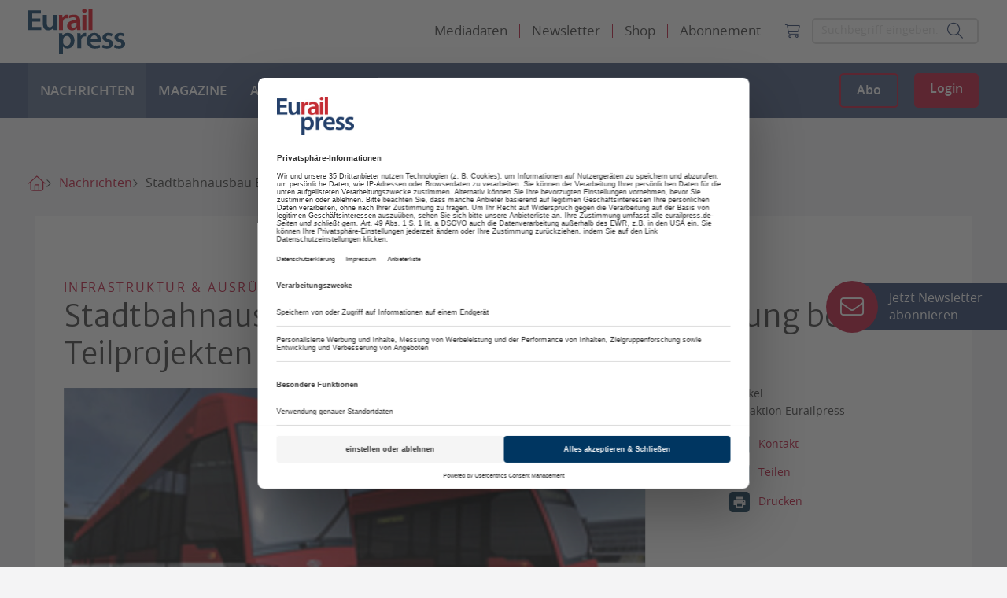

--- FILE ---
content_type: text/html; charset=utf-8
request_url: https://www.eurailpress.de/nachrichten/infrastruktur-ausruestung/detail/news/stadtbahnausbau-braunschweig-buergerbeteiligung-bei-zwei-teilprojekten-erfolgreich.html
body_size: 14494
content:
<!doctype html>
<!--[if lt IE 7]>      <html lang="de" class="oldie no-js ie lt-ie9 lt-ie8 lt-ie7"> <![endif]-->
<!--[if IE 7]>         <html lang="de" class="oldie no-js ie lt-ie9 lt-ie8"> <![endif]-->
<!--[if IE 8]>         <html lang="de" class="oldie no-js ie lt-ie9"> <![endif]-->
<!--[if IE 9]>         <html lang="de" class="no-js ie lt-ie10"> <![endif]-->
<!--[if gt IE 9]><!--> <html lang="de" class="no-js"> <!--<![endif]-->
<head>

<meta http-equiv="Content-Type" content="text/html; charset=utf-8">
<!-- 
	This website is powered by TYPO3 - inspiring people to share!
	TYPO3 is a free open source Content Management Framework initially created by Kasper Skaarhoj and licensed under GNU/GPL.
	TYPO3 is copyright 1998-2026 of Kasper Skaarhoj. Extensions are copyright of their respective owners.
	Information and contribution at https://typo3.org/
-->



<title>Stadtbahnausbau Braunschweig: Bürgerbeteiligung bei zwei Teilprojekten erfolgreich - Eurailpress</title>
<meta name="generator" content="TYPO3 CMS" />
<meta name="robots" content="index,follow" />
<meta name="description" content="Das 2017 vom Braunschweiger Rat beschlossene Stadtbahn-Ausbaukonzept „Stadt.Bahn.Plus“ (Rail Business 5/17) ist einen wichtigen Schritt vorangekommen. " />
<meta property="og:title" content="Stadtbahnausbau Braunschweig: Bürgerbeteiligung bei zwei Teilprojekten erfolgreich" />
<meta property="og:type" content="Article" />
<meta property="og:url" content="https://www.eurailpress.de/nachrichten/infrastruktur-ausruestung/detail/news/stadtbahnausbau-braunschweig-buergerbeteiligung-bei-zwei-teilprojekten-erfolgreich.html" />
<meta property="og:image" content="https://www.eurailpress.de/fileadmin/news_import/Stadtbahn_BS.jpg" />
<meta property="og:image:width" content="0" />
<meta property="og:image:height" content="0" />
<meta property="og:description" content="Das 2017 vom Braunschweiger Rat beschlossene Stadtbahn-Ausbaukonzept „Stadt.Bahn.Plus“ (Rail Business 5/17) ist einen wichtigen Schritt vorangekommen. " />
<meta name="twitter:card" content="summary" />
<meta name="owner" content="DVV Media Group GmbH" />


<link rel="stylesheet" href="/typo3conf/ext/sitepackage/Resources/Public/assets_dist/css/app.css?1768376154" media="all">
<link rel="stylesheet" href="/typo3conf/ext/sitepackage/Resources/Public/StyleSheets/swiper-bundle.min.css?1768375799" media="all">



<script src="https://www.googletagservices.com/tag/js/gpt.js" type="text/javascript"></script>

<script>
/*<![CDATA[*/
/*TS_inlineJS*/

            var iom = iom || {};
                iom.c = iom.c || function() {};
            var iam_data = {
                "st":"erp",
                "cp":"STANDARD",
                "oc":"STANDARD",
                "sv":"ke",
                "mg":"yes",
                "co":"STANDARD;"
            };
            iom.c(iam_data);
        
function onRecaptchaSubmit() { document.querySelectorAll('[data-callback="onRecaptchaSubmit"]')[0].form.submit(); return false; }

/*]]>*/
</script>
<script type="text/plain" data-usercentrics="Google Ad Manager">var googletag = googletag || {}; googletag.cmd = googletag.cmd || []; googletag.cmd.push(function() {
googletag.defineSlot('/303170951/ERP_Leaderboard_Gesamt_Pos1', [[300, 125], [728, 90], [980, 90], [769, 90]], 'div-gpt-ad-1531729199912-0').defineSizeMapping(googletag.sizeMapping().addSize([0, 0], []).addSize([300, 0], [[300, 125]]).addSize([1024, 0], [[728, 90], [980, 90], [769, 90]]).build()).addService(googletag.pubads());
        var mobileSky = getCookie('animatedSky');
        (mobileSky!=='1')?showBanner():false;
        function showBanner(){googletag.defineSlot('/303170951/ERP_Skyscraper_Gesamt_Pos1', [[120, 600], [160, 600], [200, 600]], 'div-gpt-ad-1531729858927-0').defineSizeMapping(googletag.sizeMapping().addSize([0, 0], [[120, 600], [160, 600], [200, 600]]).addSize([1025, 768], []).addSize([1480, 768], [[120, 600], [160, 600], [200, 600]]).build()).addService(googletag.pubads());}
        function getCookie(key){var keyValue = document.cookie.match('(^|;) ?' + key + '=([^;]*)(;|$)');return keyValue?keyValue[2]:null;}
        
        googletag.defineSlot('/303170951/ERP_Skyscraper_links_sticky_Gesamt_Pos1', [[200, 600], [160, 600], [120, 600]], 'div-gpt-ad-1554078623345-0').defineSizeMapping(googletag.sizeMapping().addSize([0, 0], []).addSize([1480, 0], [[120, 600], [160, 600], [200, 600]]).build()).addService(googletag.pubads());googletag.defineSlot('/303170951/ERP_Rectangle_Gesamt_Pos1', [[300, 125], [300, 250]], 'div-gpt-ad-1531729437406-0').defineSizeMapping(googletag.sizeMapping().addSize([0, 0], []).addSize([640, 0], [[300, 125], [300, 250]]).build()).addService(googletag.pubads());googletag.defineSlot('/303170951/ERP_Rectangle_Gesamt_Pos2', [[300, 125], [300, 250]], 'div-gpt-ad-1531729465618-0').defineSizeMapping(googletag.sizeMapping().addSize([0, 0], []).addSize([640, 0], [[300, 125], [300, 250]]).build()).addService(googletag.pubads());googletag.defineSlot('/303170951/ERP_Rectangle_Gesamt_Pos1', [[300, 125], [300, 250]], 'div-gpt-ad-1131729436406-0').defineSizeMapping(googletag.sizeMapping().addSize([0, 0], [[300, 125], [300, 250]]).addSize([640, 0], []).build()).addService(googletag.pubads());googletag.defineSlot('/303170951/ERP_Rectangle_Gesamt_Pos2', [[300, 125], [300, 250]], 'div-gpt-ad-1231729265611-0').defineSizeMapping(googletag.sizeMapping().addSize([0, 0], [[300, 125], [300, 250]]).addSize([640, 0], []).build()).addService(googletag.pubads());googletag.defineSlot('/303170951/ERP_Content_Banner_Artikelebene_Rotation', [[728, 90], [769, 90]], 'div-gpt-ad-1536674160964-0').defineSizeMapping(googletag.sizeMapping().addSize([0, 0], []).addSize([869, 0], [[728, 90], [769, 90]]).build()).addService(googletag.pubads());googletag.defineSlot('/303170951/ERP_Mobile_Banner_Artikelebene_Rotation', [[320, 50], [300, 125]], 'div-gpt-ad-1569327221467-0').defineSizeMapping(googletag.sizeMapping().addSize([300, 0], [[300.0, 125.0], [320.0, 50.0]]).addSize([640, 0], []).build()).addService(googletag.pubads());googletag.defineSlot('/303170951/ERP_Mobile_Banner1', [[300.0, 125.0], [320.0, 50.0]], 'div-gpt-ad-1534510704404-0').defineSizeMapping(googletag.sizeMapping().addSize([300, 0], [[300.0, 125.0], [320.0, 50.0]]).addSize([640, 0], []).build()).addService(googletag.pubads());            googletag.pubads().addEventListener("slotRenderEnded", function(event) {
                if (event.slot.getSlotElementId() == 'div-gpt-ad-XXX-0' && document.getElementById('div-gpt-ad-XXX-0').style.display != 'none') {
                    document.getElementById('div-gpt-ad-XXX-0').className += ' wallpaper';
                    document.getElementById('div-gpt-ad-XXX-0').className += ' wallpaper';
                }

                if (event.slot.getSlotElementId() == 'div-gpt-ad-1554078623345-0' && document.getElementById('div-gpt-ad-1554078623345-0').offsetWidth == 160) {
                    document.getElementById('div-gpt-ad-1554078623345-0').className += ' sky--medium';
                }
                if (event.slot.getSlotElementId() == 'div-gpt-ad-1554078623345-0' && document.getElementById('div-gpt-ad-1554078623345-0').offsetWidth == 120) {
                    document.getElementById('div-gpt-ad-1554078623345-0').className += ' sky--small';
                }
                if (event.slot.getSlotElementId() == 'div-gpt-ad-1531729858927-0' && document.getElementById('div-gpt-ad-1531729858927-0').style.display != 'none' && window.animateSkyscraper) {
                    window.animateSkyscraper();
                }
            });googletag.pubads().enableSingleRequest();
            googletag.pubads().collapseEmptyDivs();
            googletag.enableServices();
        });</script>
<script type="text/javascript">var dvvUCProviders = [];
            var dvvGetProxiedNode = function(title, pid) {
                var parser = new DOMParser();
                var doc = parser.parseFromString('<div class="uc-embedding-container" data-nosnippet="true"><div class="uc-embedding-wrapper"><h3>Wir benötigen Ihre Zustimmung, um den '+title+'-Service zu laden!</h3><p class="description-text">Wir verwenden '+title+', um Inhalte einzubetten. Dieser Service kann Daten zu Ihren Aktivitäten sammeln. Bitte lesen Sie die Details durch und stimmen Sie der Nutzung des Service zu, um diese Inhalte anzuzeigen.</p><p class="not-existing-service">Dieser Inhalt darf aufgrund von Trackern, die Besuchern nicht offengelegt werden, nicht geladen werden. Der Besitzer der Website muss diese mit seinem CMP einrichten, um diesen Inhalt zur Liste der verwendeten Technologien hinzuzufügen.</p><div class="uc-embedding-buttons"><button onclick="uc.ucapi.showInfoModal(\''+pid+'\'); return false;" class="uc-embedding-more-info">Mehr Informationen</button> <button onclick="uc.ucapi.setConsents([{\'templateId\':\''+pid+'\', \'status\':true}])" class="uc-embedding-accept">Akzeptieren</button></div><span>Powered by <a href="https://usercentrics.com/?utm_source=cmp&amp;utm_medium=powered_by" rel="nofollow" target="_blank">Usercentrics Consent Management</a></span></div></div>', 'text/html');
                return doc.body.firstElementChild;
            };</script>
<script type="text/plain" data-usercentrics="Google Tag Manager">            (function(w,d,s,l,i){w[l]=w[l]||[];w[l].push({'gtm.start':
            new Date().getTime(),event:'gtm.js'});var f=d.getElementsByTagName(s)[0],
            j=d.createElement(s),dl=l!='dataLayer'?'&l='+l:'';j.async=true;j.src=
            'https://www.googletagmanager.com/gtm.js?id='+i+dl;f.parentNode.insertBefore(j,f);
            })(window,document,'script','dataLayer','GTM-KFLPJ6X');</script>
<script src="//web.cmp.usercentrics.eu/tcf/stub.js"></script>
<script type="application/javascript" id="usercentrics-cmp" data-settings-id="NY3WBdDQI" async="async" src="//web.cmp.usercentrics.eu/ui/loader.js"></script>
<script src="//privacy-proxy.usercentrics.eu/latest/uc-block.bundle.js"></script>

<meta name="viewport" content="width=device-width, initial-scale=1">          <link rel="icon" type="image/png" href="/typo3conf/ext/sitepackage/Resources/Public/assets_dist/img/favicon.png" sizes="16x16">
          <link rel="icon" type="image/png" href="/typo3conf/ext/sitepackage/Resources/Public/assets_dist/img/favicon.png" sizes="32x32">
          <link rel="icon" type="image/png" href="/typo3conf/ext/sitepackage/Resources/Public/assets_dist/img/favicon.png" sizes="96x96">        <!-- Matomo Tag Manager -->
        <script type="text/plain" data-usercentrics="Matomo Tag Manager">
          var _mtm = window._mtm = window._mtm || [];
          _mtm.push({'mtm.startTime': (new Date().getTime()), 'event': 'mtm.Start'});
          (function() {
            var d=document, g=d.createElement('script'), s=d.getElementsByTagName('script')[0];
            g.async=true; g.src='https://analytics.dvv-hosting.net/js/container_xsjVzHWA.js'; s.parentNode.insertBefore(g,s);
          })();
        </script>
        <!-- End Matomo Tag Manager --><script src="//static.cleverpush.com/channel/loader/8GvrJ6EhCdZqCC7vw.js" type="text/plain" async data-usercentrics="CleverPush"></script>  <script>
    window.addEventListener('UC_UI_VIEW_CHANGED', function() {
      const usercentricsRoot = document.querySelector('#usercentrics-cmp-ui');

      if (usercentricsRoot && usercentricsRoot.shadowRoot) {
        setTimeout(() => {
          const customStyle = document.createElement('style');
          customStyle.innerHTML = `
            #main-view,
            .uc-save-button,
            .uc-more-button,
            .uc-accept-button {
              font-size: 14px !important;
            }
          `;

          usercentricsRoot.shadowRoot.appendChild(customStyle);
        }, 100);
      }
    });
  </script>
<link rel="canonical" href="https://www.eurailpress.de/nachrichten/infrastruktur-ausruestung/detail/news/stadtbahnausbau-braunschweig-buergerbeteiligung-bei-zwei-teilprojekten-erfolgreich.html"/>

<script type="application/ld+json" data-ignore="1">[{"@context":"http:\/\/schema.org","@type":"WebSite","url":"https:\/\/www.eurailpress.de\/"},{"@context":"http:\/\/schema.org","@type":"Organization","legalName":"DVV Media Group GmbH | Eurailpress","name":"Eurailpress","url":"https:\/\/www.eurailpress.de\/","logo":"https:\/\/www.eurailpress.de\/typo3conf\/ext\/sitepackage\/Resources\/Public\/assets_dist\/img\/Eurailpress-Logo.svg","contactPoint":{"@type":"ContactPoint","telephone":"+49 4023714100","email":"info@eurailpress.de"},"address":{"@type":"PostalAddress","streetAddress":"Heidenkampsweg 73-79","addressLocality":"Hamburg","addressRegion":"Hamburg","postalCode":"20097","addressCountry":"Germany"}},{"@context":"http:\/\/schema.org","@type":"BreadcrumbList","itemListElement":[{"@type":"ListItem","position":0,"item":{"@id":"https:\/\/www.eurailpress.de\/","name":"Startseite"}},{"@type":"ListItem","position":1,"item":{"@id":"https:\/\/www.eurailpress.de\/nachrichten.html","name":"Nachrichten"}},{"@type":"ListItem","position":2,"item":{"@id":"","name":"Infrastruktur & Ausr\u00fcstung"}},{"@type":"ListItem","position":3,"item":{"@id":"https:\/\/www.eurailpress.de\/nachrichten\/infrastruktur-ausruestung\/detail\/news\/stadtbahnausbau-braunschweig-buergerbeteiligung-bei-zwei-teilprojekten-erfolgreich.html","name":"Stadtbahnausbau Braunschweig: B\u00fcrgerbeteiligung bei zwei Teilprojekten erfolgreich - Eurailpress"}}]}]</script>

<!-- VhsAssetsDependenciesLoaded PopUp -->
<script>window._mtm = window._mtm || [];window._mtm.push({"event":"news","object":"RBS","title":"Stadtbahnausbau Braunschweig: B\u00fcrgerbeteiligung bei zwei Teilprojekten erfolgreich","analyticsURL":"https:\/\/www.eurailpress.de\/nachrichten\/infrastruktur-ausruestung\/detail\/news\/stadtbahnausbau-braunschweig-buergerbeteiligung-bei-zwei-teilprojekten-erfolgreich.html","articleId":53698,"author":"Redaktion Eurailpress","mainCategory":"Infrastruktur & Ausr\u00fcstung","category":"News","Date":"30.08.2018","dateFirst":"30.08.2018","dateModified":"04.12.2018","paywall":false,"newsType":"Nachrichten"});
window._mtm.push({"event":"general","pageType":"Artikel","accessType":"unpaid"});</script></head>
<body>

<noscript>
  <iframe src="https://www.googletagmanager.com/ns.html?id=GTM-KFLPJ6X" height="0" width="0"
          style="display:none;visibility:hidden"></iframe>
</noscript>



<div class="off-canvas position-right" id="offCanvasRight" data-off-canvas data-transition="overlap">
  <div class="menu-toggle js-menu-toggle" data-toggle="offCanvasRight">
    <i class="fa-regular fa-xmark"></i>
  </div>
  <form class="header-form d-flex align-items-center" action="/suche.html" method="get">

    <input class="input input--search js-search-input" type="text" name="q"
           placeholder="Suchbegriff eingeben…">
    <button class="submit" type="submit" value="">
      <i class="fa-light fa-magnifying-glass"></i>
    </button>
  </form>

  
<a class="brand-logo" href="/"></a>




<div class="mobile-menu-wrapper">
  <ul class="vertical menu accordion-menu" data-accordion-menu data-submenu-toggle>
    
      
        <li>
          
              <a href="/nachrichten.html" class="active">
                Nachrichten
                
              </a>
            

          
        </li>
      
        <li>
          
              <a href="/magazine.html" class="">
                Magazine
                
              </a>
            

          
        </li>
      
        <li>
          
              <a href="https://eurailpress-archiv.de" target="_blank" class="">
                Archiv
              </a>
            

          
        </li>
      
        <li>
          
              <a href="/veranstaltungen.html" class="">
                Veranstaltungen
                
                  <i class="fa-light fa-chevron-down"></i>
                
              </a>
            

          
            <ul class="menu vertical nested">
              <li>
                
                    <a href="/veranstaltungen.html" class="is-submenu-item--parent">Übersicht Veranstaltungen</a>
                  
              </li>

              
                <li>
                  
                      <a href="/veranstaltungen.html" class="">
                        Eurailpress-Veranstaltungen
                      </a>
                    
                </li>
              
                <li>
                  
                      <a href="https://www.rad-schiene.de/" target="_blank" class="">
                        Rad-Schiene Tagung
                      </a>
                    
                </li>
              
                <li>
                  
                      <a href="https://irsa.eurailpress.de/" target="_blank" class="">
                        IRSA 2025
                      </a>
                    
                </li>
              
                <li>
                  
                      <a href="/veranstaltungen/branchentermine.html" class="">
                        Branchentermine
                      </a>
                    
                </li>
              
                <li>
                  
                      <a href="/veranstaltungen/eurailpress-career-boost-2025.html" class="">
                        Eurailpress Career Boost 2025
                      </a>
                    
                </li>
              
            </ul>
          
        </li>
      
        <li>
          
              <a href="/eurailjobs.html" class="">
                EurailJobs
                
              </a>
            

          
        </li>
      
    
  </ul>
  <ul class="meta-nav-wrapper">
    
      
        <li class="menu-item menu-item--meta">
          
              <a href="/mediadaten.html">
                Mediadaten
              </a>
            
        </li>
      
        <li class="menu-item menu-item--meta">
          
              <a href="/newsletter.html">
                Newsletter
              </a>
            
        </li>
      
        <li class="menu-item menu-item--meta">
          
              <a href="https://www.dvvmedia-shop.de/maerkte/eurailpress/" target="_blank">
                Shop
              </a>
            
        </li>
      
        <li class="menu-item menu-item--meta">
          
              <a href="/abo.html">
                Abonnement
              </a>
            
        </li>
      
    
    <li>
      <div class="d-flex">
        <a href="https://www.dvvmedia-shop.de/checkout/cart" target="_blank" data-shop-basket class="header-cart">
          <i class="fa-light fa-cart-shopping"></i>
        </a>
        
      </div>
    </li>
  </ul>
</div>



</div>

<div class="off-canvas-content" data-off-canvas-content>
  


  

  

<div class="header-container hide-for-print">
  <div class="header-spaceholder" style="height: 0;"></div>
  <header class="header js-header">
    <div class="header-inner">
      <div class="header-top container-xl">
        <div class="header-desktop justify-content-between align-items-center">
          <a class="brand-logo" title="Eurailpress" href="/">
            <img alt="Eurailpress" src="/typo3conf/ext/sitepackage/Resources/Public/assets_dist/img/Eurailpress-Logo.svg" width="123" height="58" />
          </a>

          <div class="d-flex">
            



	<ul class="menu menu-meta d-none align-items-center">
		
			<li class="menu-item">
				
                        
                                <a href="/mediadaten.html">
                                    Mediadaten
                                </a>
                            
                    
			</li>
		
			<li class="menu-item">
				
                        
                                <a href="/newsletter.html">
                                    Newsletter
                                </a>
                            
                    
			</li>
		
			<li class="menu-item">
				
                        
                                <a href="https://www.dvvmedia-shop.de/maerkte/eurailpress/" target="_blank">
                                    Shop
                                </a>
                            
                    
			</li>
		
			<li class="menu-item">
				
                        
                                <a href="/abo.html">
                                    Abonnement
                                </a>
                            
                    
			</li>
		

    <li class="menu-item">
      <a href="https://www.dvvmedia-shop.de/checkout/cart" target="_blank" data-shop-basket class="header-cart">
        <i class="fa-light fa-cart-shopping"></i>
      </a>
    </li>

    
	</ul>




            <form class="header-form d-flex align-items-center" action="/suche.html" method="get">
              <input class="input input--search" type="text" name="q"
                     placeholder="Suchbegriff eingeben…">
              <button class="submit" type="submit" value="">
                <i class="fa-light fa-magnifying-glass"></i>
              </button>
            </form>
          </div>
        </div>

        <div class="header-mobile d-flex justify-content-between align-items-center">
          <a class="brand-logo" title="Eurailpress" href="/">
            <img alt="Eurailpress" src="/typo3conf/ext/sitepackage/Resources/Public/assets_dist/img/Eurailpress-Logo.svg" width="123" height="58" />
          </a>

          <div class="button-toggle-wrapper d-flex align-items-center">
            <div class="show-delayed d-flex">
              
    <a class="button button-ghost-primary button-abo" href="/abo.html">Abo</a>
    <a class="button button-primary button-login js-hide-authenticated" href="/login.html">Login</a>
  
            </div>

            <div class="menu-toggle js-menu-toggle" data-toggle="offCanvasRight">
              <span></span>
              <span></span>
              <span></span>
            </div>
          </div>
        </div>
      </div>

      <div class="header-bottom d-none d-xl-flex">
        <div class="header-bottom-flexbox container-xl d-flex justify-content-between align-items-center h-100">
          <a class="brand-logo d-none" title="Eurailpress" href="/">
            <img alt="Eurailpress" src="/typo3conf/ext/sitepackage/Resources/Public/assets_dist/img/Eurailpress-Logo-weiss.svg" width="123" height="58" />
          </a>

          
    

    
        <ul class="menu menu--main h-100">
            
                <li class="menu-item active">
                    
                            <a href="/nachrichten.html">
                                Nachrichten
                              
                            </a>
                        

                    
                </li>
            
                <li class="menu-item">
                    
                            <a href="/magazine.html">
                                Magazine
                              
                            </a>
                        

                    
                </li>
            
                <li class="menu-item">
                    
                            <a href="https://eurailpress-archiv.de" target="_blank">
                                Archiv
                            </a>
                        

                    
                </li>
            
                <li class="menu-item">
                    
                            <a href="/veranstaltungen.html">
                                Veranstaltungen
                              
                                <i class="fa-solid fa-chevron-down"></i>
                              
                            </a>
                        

                    
                        <div class="menu-container">
                            <ul class="menu menu--lvltwo">
                                
                                    <li class="">
                                        
                                                <a href="/veranstaltungen.html">
                                                    Eurailpress-Veranstaltungen
                                                </a>
                                            
                                    </li>
                                
                                    <li class="">
                                        
                                                <a href="https://www.rad-schiene.de/" target="_blank">
                                                    Rad-Schiene Tagung
                                                </a>
                                            
                                    </li>
                                
                                    <li class="">
                                        
                                                <a href="https://irsa.eurailpress.de/" target="_blank">
                                                    IRSA 2025
                                                </a>
                                            
                                    </li>
                                
                                    <li class="">
                                        
                                                <a href="/veranstaltungen/branchentermine.html">
                                                    Branchentermine
                                                </a>
                                            
                                    </li>
                                
                                    <li class="">
                                        
                                                <a href="/veranstaltungen/eurailpress-career-boost-2025.html">
                                                    Eurailpress Career Boost 2025
                                                </a>
                                            
                                    </li>
                                
                            </ul>
                        </div>
                    
                </li>
            
                <li class="menu-item">
                    
                            <a href="/eurailjobs.html">
                                EurailJobs
                              
                            </a>
                        

                    
                </li>
            
        </ul>
    



          <div class="show-delayed button-wrapper">
            
    <a class="button button-ghost-primary button-abo" href="/abo.html">Abo</a>
    <a class="button button-primary button-login js-hide-authenticated" href="/login.html">Login</a>
  
          </div>
        </div>
      </div>
    </div>
  </header>
</div>

<header class="header header-reduced show-for-print">
  <div class="header-inner">
    <img src="/typo3conf/ext/sitepackage/Resources/Public/assets_dist/img/logo-print.png" width="150" alt="">
  </div>
</header>





  <div id="wrap" class="main-content">
    
      
      
<div id="ads-wrap" class="ads-wrapper">
    <div id="Ads_BA_BS" class="clearfix text-center">
        
        <div class="com" id="div-gpt-ad-1531729199912-0" style="min-width:300px;max-width:980px;height:auto;margin:5px auto 12px auto;">
            <div class="com--multiple">
                <script type="text/plain" data-usercentrics="Google Ad Manager">
                    googletag.cmd.push(function() { googletag.display('div-gpt-ad-1531729199912-0'); });
                </script>
            </div>
        </div>
    </div>

    <div id="Ads_BA_SKY">
        
        <div class="com com--skyscraper" id="div-gpt-ad-1531729858927-0" style="min-width:120px; max-width: 200px; height:600px;">
            <script type="text/plain" data-usercentrics="Google Ad Manager">
                googletag.cmd.push(function() { googletag.display('div-gpt-ad-1531729858927-0'); });
            </script>
        </div>
    </div>

    <div id="Ads_BA_SKY_LEFT">
        
        <div class="com com--skyscraper" id="div-gpt-ad-1554078623345-0" style="min-width:120px; height:600px;">
            <script type="text/plain" data-usercentrics="Google Ad Manager">
                 googletag.cmd.push(function() { googletag.display('div-gpt-ad-1554078623345-0'); });
            </script>
        </div>
    </div>
</div>


    

    




  



  
    <div class="breadcrumb__container">
      <ul class="breadcrumb__list">
        
          
              
                  <li class="breadcrumb__list__home">
                    <a href="/"></a>
                  </li>
                
            
        
          
              
                  <li>
                    <a href="/nachrichten.html">Nachrichten</a>
                  </li>
                
            
        

        
          <li class="current">
            <a>
              Stadtbahnausbau Braunschweig: Bürgerbeteiligung bei zwei Teilprojekten erfolgreich
            </a>
          </li>
        
      </ul>
    </div>
  





    
    <!--TYPO3SEARCH_begin-->
    <div class="container">
        <div class="row">
            <div class="columns small-12">
                

<section id="c87959" class="section frame-space-after-medium"><div class="background background-none""><div
            class="frame frame-default frame-type-dvv_container-contentgroup frame-layout-0"><div class="ce ce-group"><a id="c327"></a><section class="section news-single frame-space-after-none" itemscope="itemscope" itemtype="http://schema.org/Article"><div class="background"><div class="frame frame-default news-detail-page"><div class="row"><div class="small-12 columns"><div><span class="roofline">
                        Infrastruktur &amp; Ausrüstung
                      </span></div><h1 class="h3 news-detail-headline" itemprop="headline">
                Stadtbahnausbau Braunschweig: Bürgerbeteiligung bei zwei Teilprojekten erfolgreich
              </h1></div></div><div class="row"><div class="small-12 medium-6 large-8 columns"><div class="mb-two"><div class="image-overlay image-overlay--large image-overlay--icon"><div class="image-bg-wrap"><div class="imgwrap "><img src="/typo3conf/ext/sitepackage/Resources/Public/assets_dist/img/placeholder.png" alt="" data-lazyunveil="[/fileadmin/_processed_/e/1/csm_Stadtbahn_BS_fe1d0449fb.jpg, xsmall], [/fileadmin/_processed_/e/1/csm_Stadtbahn_BS_fe1d0449fb.jpg, small], [/fileadmin/_processed_/e/1/csm_Stadtbahn_BS_e1ff89e410.jpg, retinaSmall], [/fileadmin/_processed_/e/1/csm_Stadtbahn_BS_92d016554f.jpg, medium], [/fileadmin/_processed_/e/1/csm_Stadtbahn_BS_dfa1859a09.jpg, retinaMedium], [/fileadmin/_processed_/e/1/csm_Stadtbahn_BS_d8fbf66815.jpg, large], [/fileadmin/_processed_/e/1/csm_Stadtbahn_BS_8fb94ada3f.jpg, retinaLarge]" data-dimensions="{&quot;small&quot;:{&quot;w&quot;:640,&quot;h&quot;:270},&quot;retinaSmall&quot;:{&quot;w&quot;:1280,&quot;h&quot;:540},&quot;medium&quot;:{&quot;w&quot;:630,&quot;h&quot;:266},&quot;retinaMedium&quot;:{&quot;w&quot;:1260,&quot;h&quot;:531},&quot;large&quot;:{&quot;w&quot;:747,&quot;h&quot;:315},&quot;retinaLarge&quot;:{&quot;w&quot;:1494,&quot;h&quot;:630}}" class="imgwrap__img" /><noscript><img src="/fileadmin/news_import/Stadtbahn_BS.jpg" class="imgwrap__img img-loaded"/></noscript></div></div></div><div class="image-overlay-caption">
                        Tramino; Quelle: Braunschweiger Verkehrs-GmbH
                      </div></div><div class="hl hl--pre text-capitalize content-pre"  itemprop="datePublished" datetime="2018-08-30"><small>30. August 2018</small></div><div class="mb-four content-text"><div class="text-bold"><p>Das 2017 vom Braunschweiger Rat beschlossene Stadtbahn-Ausbaukonzept „Stadt.Bahn.Plus“ (Rail Business 5/17) ist einen wichtigen Schritt vorangekommen. </p></div><p><span class="dropcap">D</span>ie Bürgerbeteiligung (Workshops) für die ersten beiden Teilprojekte – Verlängerung nach Volkmarode mit Wendeschleife Gliesmarode und Verlängerung nach Rautheim – ist abgeschlossen. In beiden Fällen sei es gelungen, gemeinsam Vorzugsvarianten für die Trassenführung zu entwickeln, die von einer breiten Mehrheit getragen werden, informiert die Stadt Braunschweig. Trotz höherer Kosten sei unverändert von einem positiven Nutzen-Kosten-Faktor auszugehen. Für das Projekt Volkmarode inklusive der zusätzlichen Gleisschleife in Gliesmarode liegt er nach den aktuellen Berechnungen bei 1,4 (im Grundsatzbeschluss 2017 lag er bei 1,3). Beim Projekt Rautheim liegt er nach den aktuellen Berechnungen bei 1,3 (im Grundsatzbeschluss 2017 lag er bei 1,4). Für das Teilprojekt Salzdahlumer Str./Heidberg hat ein Workshop am 29.08.2018 begonnen, für das Teilprojekt Campusbahn ist ein Auftaktworkshop nach den Herbstferien 2018 geplant. Ziel ist, 2019 mit der eigentlichen Verkehrsanlagenplanung für die beiden ersten Teilprojekte zu beginnen. (as/cm)</p></div></div><div class="small-12 medium-6 large-4 columns js-box-sticky--spacer hide-for-print"><div class="js-box-sticky hide-for-small-only"><div class="box box--sticky news-detail-page-box-sticky"><div class="clearfix flex"><div class="small-4 columns author-avatar"><img class="image--full" src="/typo3conf/ext/sitepackage/Resources/Public/assets_dist/img/ph-article-sticky.svg" alt=""></div><div class="small-8 columns box-intro"><div><span>Artikel</span>

					
							
									Redaktion Eurailpress
								
						
				</div><div class="box-icons"><div class="box-icons-element"><a href="mailto:redaktion@eurailpress.de?body=%0D%0Ahttps%3A%2F%2Fwww.eurailpress.de%2Fnachrichten%2Finfrastruktur-ausruestung%2Fdetail%2Fnews%2Fstadtbahnausbau-braunschweig-buergerbeteiligung-bei-zwei-teilprojekten-erfolgreich.html" class="icon-mail-before"><span>Kontakt</span></a></div><div class="box-icons-element"><a data-fancybox data-src="#share-page" class="icon-share-before"><span>Teilen</span></a></div><div class="box-icons-element"><a onclick="window.print();" class="icon-print-before"><span>Drucken</span></a></div></div></div></div></div><div style="display: none;" id="share-page"><h3 class="h1 text-center">
		Weiterempfehlen
	</h3><p class="text--primary text-center">
		Stadtbahnausbau Braunschweig: Bürgerbeteiligung bei zwei Teilprojekten erfolgreich
	</p><p><small>https://www.eurailpress.de/nachrichten/infrastruktur-ausruestung/detail/news/stadtbahnausbau-braunschweig-buergerbeteiligung-bei-zwei-teilprojekten-erfolgreich.html</small></p><div class="box text-center"><p>Dienst zum Teilen auswählen:</p><div class="addthis_toolbox addthis_default_style pt-two"><a class="addthis_button_xing at300b" target="_blank" title="XING" href="https://www.xing.com/social_plugins/share?url=https%3A%2F%2Fwww.eurailpress.de%2Fnachrichten%2Finfrastruktur-ausruestung%2Fdetail%2Fnews%2Fstadtbahnausbau-braunschweig-buergerbeteiligung-bei-zwei-teilprojekten-erfolgreich.html"><span class="at-icon-wrapper" style="background-color: rgb(26, 117, 118); line-height: 16px; height: 16px; width: 16px;"><svg xmlns="http://www.w3.org/2000/svg" xmlns:xlink="http://www.w3.org/1999/xlink" viewBox="0 0 32 32" version="1.1" role="img" aria-labelledby="at-svg-xing-5" title="XING" alt="XING" style="width: 16px; height: 16px;" class="at-icon at-icon-xing"><title id="at-svg-xing-5">XING</title><g><path d="M7.345 8.754h4.635l2.906 4.61-3.896 7.316H6.27l3.806-7.317zM21.513 4.52h4.96l-7.478 13.642 5.11 9.32h-4.772L14.185 18.2z"></path></g></svg></span>
				Xing
			</a><a class="addthis_button_linkedin at300b" target="_blank" title="LinkedIn" href="https://www.linkedin.com/shareArticle?mini=true&summary=&title=Stadtbahnausbau%20Braunschweig%3A%20B%C3%BCrgerbeteiligung%20bei%20zwei%20Teilprojekten%20erfolgreich&url=https%3A%2F%2Fwww.eurailpress.de%2Fnachrichten%2Finfrastruktur-ausruestung%2Fdetail%2Fnews%2Fstadtbahnausbau-braunschweig-buergerbeteiligung-bei-zwei-teilprojekten-erfolgreich.html"><span class="at-icon-wrapper" style="background-color: rgb(0, 119, 181); line-height: 16px; height: 16px; width: 16px;"><svg xmlns="http://www.w3.org/2000/svg" xmlns:xlink="http://www.w3.org/1999/xlink" viewBox="0 0 32 32" version="1.1" role="img" aria-labelledby="at-svg-linkedin-4" title="LinkedIn" alt="LinkedIn" style="width: 16px; height: 16px;" class="at-icon at-icon-linkedin"><title id="at-svg-linkedin-4">LinkedIn</title><g><path d="M26 25.963h-4.185v-6.55c0-1.56-.027-3.57-2.175-3.57-2.18 0-2.51 1.7-2.51 3.46v6.66h-4.182V12.495h4.012v1.84h.058c.558-1.058 1.924-2.174 3.96-2.174 4.24 0 5.022 2.79 5.022 6.417v7.386zM8.23 10.655a2.426 2.426 0 0 1 0-4.855 2.427 2.427 0 0 1 0 4.855zm-2.098 1.84h4.19v13.468h-4.19V12.495z" fill-rule="evenodd"></path></g></svg></span>
				LinkedIn
			</a><a class="addthis_button_facebook at300b" target="_blank" title="Facebook" href="https://www.facebook.com/sharer/sharer.php?u=https%3A%2F%2Fwww.eurailpress.de%2Fnachrichten%2Finfrastruktur-ausruestung%2Fdetail%2Fnews%2Fstadtbahnausbau-braunschweig-buergerbeteiligung-bei-zwei-teilprojekten-erfolgreich.html"><span class="at-icon-wrapper" style="background-color: rgb(59, 89, 152); line-height: 16px; height: 16px; width: 16px;"><svg xmlns="http://www.w3.org/2000/svg" xmlns:xlink="http://www.w3.org/1999/xlink" viewBox="0 0 32 32" version="1.1" role="img" aria-labelledby="at-svg-facebook-2" title="Facebook" alt="Facebook" style="width: 16px; height: 16px;" class="at-icon at-icon-facebook"><title id="at-svg-facebook-2">Facebook</title><g><path d="M22 5.16c-.406-.054-1.806-.16-3.43-.16-3.4 0-5.733 1.825-5.733 5.17v2.882H9v3.913h3.837V27h4.604V16.965h3.823l.587-3.913h-4.41v-2.5c0-1.123.347-1.903 2.198-1.903H22V5.16z" fill-rule="evenodd"></path></g></svg></span>
				Facebook
			</a><a class="addthis_button_mail at300b" title="E-Mail" href="mailto:?body=Stadtbahnausbau%20Braunschweig%3A%20B%C3%BCrgerbeteiligung%20bei%20zwei%20Teilprojekten%20erfolgreich%0D%0Ahttps%3A%2F%2Fwww.eurailpress.de%2Fnachrichten%2Finfrastruktur-ausruestung%2Fdetail%2Fnews%2Fstadtbahnausbau-braunschweig-buergerbeteiligung-bei-zwei-teilprojekten-erfolgreich.html"><span class="at-icon-wrapper" style="width:84px;height:84px;line-height:84px;background-color:#848484;"><svg xmlns="http://www.w3.org/2000/svg" xmlns:xlink="http://www.w3.org/1999/xlink" viewBox="0 0 32 32" version="1.1" role="img" aria-labelledby="at-svg-email-1234" title="E-Mail" alt="E-Mail" class="at-icon at-icon-email"><title id="at-svg-email-1234">Email</title><g><g fill-rule="evenodd"></g><path d="M27 22.757c0 1.24-.988 2.243-2.19 2.243H7.19C5.98 25 5 23.994 5 22.757V13.67c0-.556.39-.773.855-.496l8.78 5.238c.782.467 1.95.467 2.73 0l8.78-5.238c.472-.28.855-.063.855.495v9.087z"></path><path d="M27 9.243C27 8.006 26.02 7 24.81 7H7.19C5.988 7 5 8.004 5 9.243v.465c0 .554.385 1.232.857 1.514l9.61 5.733c.267.16.8.16 1.067 0l9.61-5.733c.473-.283.856-.96.856-1.514v-.465z"></path></g></svg></span>
				E-Mail
			</a><a class="addthis_button_whatsapp at300b show-for-small-only" target="_blank" title="WhatsApp" href="whatsapp://send?text=Stadtbahnausbau%20Braunschweig%3A%20B%C3%BCrgerbeteiligung%20bei%20zwei%20Teilprojekten%20erfolgreich%20https%3A%2F%2Fwww.eurailpress.de%2Fnachrichten%2Finfrastruktur-ausruestung%2Fdetail%2Fnews%2Fstadtbahnausbau-braunschweig-buergerbeteiligung-bei-zwei-teilprojekten-erfolgreich.html"><span class="at-icon-wrapper" style="background-color: rgb(77, 194, 71); line-height: 16px; height: 16px; width: 16px;"><svg xmlns="http://www.w3.org/2000/svg" xmlns:xlink="http://www.w3.org/1999/xlink" viewBox="0 0 32 32" version="1.1" role="img" aria-labelledby="at-svg-whatsapp-1" title="WhatsApp" alt="WhatsApp" style="width: 16px; height: 16px;" class="at-icon at-icon-whatsapp"><title id="at-svg-whatsapp-1">WhatsApp</title><g><path d="M19.11 17.205c-.372 0-1.088 1.39-1.518 1.39a.63.63 0 0 1-.315-.1c-.802-.402-1.504-.817-2.163-1.447-.545-.516-1.146-1.29-1.46-1.963a.426.426 0 0 1-.073-.215c0-.33.99-.945.99-1.49 0-.143-.73-2.09-.832-2.335-.143-.372-.214-.487-.6-.487-.187 0-.36-.043-.53-.043-.302 0-.53.115-.746.315-.688.645-1.032 1.318-1.06 2.264v.114c-.015.99.472 1.977 1.017 2.78 1.23 1.82 2.506 3.41 4.554 4.34.616.287 2.035.888 2.722.888.817 0 2.15-.515 2.478-1.318.13-.33.244-.73.244-1.088 0-.058 0-.144-.03-.215-.1-.172-2.434-1.39-2.678-1.39zm-2.908 7.593c-1.747 0-3.48-.53-4.942-1.49L7.793 24.41l1.132-3.337a8.955 8.955 0 0 1-1.72-5.272c0-4.955 4.04-8.995 8.997-8.995S25.2 10.845 25.2 15.8c0 4.958-4.04 8.998-8.998 8.998zm0-19.798c-5.96 0-10.8 4.842-10.8 10.8 0 1.964.53 3.898 1.546 5.574L5 27.176l5.974-1.92a10.807 10.807 0 0 0 16.03-9.455c0-5.958-4.842-10.8-10.802-10.8z" fill-rule="evenodd"></path></g></svg></span>
				Whatsapp
			</a><a class="addthis_button_facebook at300b show-for-small-only" target="_blank" title="Facebook Messenger" href="fb-messenger://share/?link=https%3A%2F%2Fwww.eurailpress.de%2Fnachrichten%2Finfrastruktur-ausruestung%2Fdetail%2Fnews%2Fstadtbahnausbau-braunschweig-buergerbeteiligung-bei-zwei-teilprojekten-erfolgreich.html"><span class="at-icon-wrapper" style="width:84px;height:84px;line-height:84px;background-color:#0084ff;"><svg xmlns="http://www.w3.org/2000/svg" xmlns:xlink="http://www.w3.org/1999/xlink" viewBox="0 0 32 32" version="1.1" role="img" aria-labelledby="at-svg-messenger-1338" title="Messenger" alt="Messenger" class="at-icon at-icon-messenger"><title id="at-svg-messenger-1338">Messenger</title><g><path d="M16 6C9.925 6 5 10.56 5 16.185c0 3.205 1.6 6.065 4.1 7.932V28l3.745-2.056c1 .277 2.058.426 3.155.426 6.075 0 11-4.56 11-10.185C27 10.56 22.075 6 16 6zm1.093 13.716l-2.8-2.988-5.467 2.988 6.013-6.383 2.868 2.988 5.398-2.987-6.013 6.383z" fill-rule="evenodd"></path></g></svg></span>
				Messenger
			</a><a class="addthis_button_pinterest at300b" target="_blank" title="Pinterest" href="https://www.pinterest.com/pin/create/link/?description=Stadtbahnausbau%20Braunschweig%3A%20B%C3%BCrgerbeteiligung%20bei%20zwei%20Teilprojekten%20erfolgreich&url=https://www.eurailpress.de/nachrichten/infrastruktur-ausruestung/detail/news/stadtbahnausbau-braunschweig-buergerbeteiligung-bei-zwei-teilprojekten-erfolgreich.html&media=https://www.eurailpress.de/fileadmin/_processed_/e/1/csm_Stadtbahn_BS_e36e1de237.jpg"><span class="at-icon-wrapper" style="width:84px;height:84px;line-height:84px;background-color:#cb2027;"><svg xmlns="http://www.w3.org/2000/svg" xmlns:xlink="http://www.w3.org/1999/xlink" viewBox="0 0 32 32" version="1.1" role="img" aria-labelledby="at-svg-pinterest_share-1659" title="Pinterest" alt="Pinterest" class="at-icon at-icon-pinterest_share"><title id="at-svg-pinterest_share-1659">Pinterest</title><g><path d="M7 13.252c0 1.81.772 4.45 2.895 5.045.074.014.178.04.252.04.49 0 .772-1.27.772-1.63 0-.428-1.174-1.34-1.174-3.123 0-3.705 3.028-6.33 6.947-6.33 3.37 0 5.863 1.782 5.863 5.058 0 2.446-1.054 7.035-4.468 7.035-1.232 0-2.286-.83-2.286-2.018 0-1.742 1.307-3.43 1.307-5.225 0-1.092-.67-1.977-1.916-1.977-1.692 0-2.732 1.77-2.732 3.165 0 .774.104 1.63.476 2.336-.683 2.736-2.08 6.814-2.08 9.633 0 .87.135 1.728.224 2.6l.134.137.207-.07c2.494-3.178 2.405-3.8 3.533-7.96.61 1.077 2.182 1.658 3.43 1.658 5.254 0 7.614-4.77 7.614-9.067C26 7.987 21.755 5 17.094 5 12.017 5 7 8.15 7 13.252z" fill-rule="evenodd"></path></g></svg></span>
				Pinterest
			</a><div class="atclear"></div></div></div></div><div id="div-gpt-ad-1531729437406-0" class="com com--rectangle hide-for-print"><script type="text/plain" data-usercentrics="Google Ad Manager">
                    googletag.cmd.push(function() { googletag.display('div-gpt-ad-1531729437406-0'); });
                  </script></div><div id="div-gpt-ad-1531729465618-0" class="com com--rectangle hide-for-print"><script type="text/plain" data-usercentrics="Google Ad Manager">
                    googletag.cmd.push(function() { googletag.display('div-gpt-ad-1531729465618-0'); });
                  </script></div></div></div><div class="small-12 columns show-for-small-only large-4"><div class="box box--sticky news-detail-page-box-sticky"><div class="clearfix flex"><div class="small-4 columns author-avatar"><img class="image--full" src="/typo3conf/ext/sitepackage/Resources/Public/assets_dist/img/ph-article-sticky.svg" alt=""></div><div class="small-8 columns box-intro"><div><span>Artikel</span>

					
							
									Redaktion Eurailpress
								
						
				</div><div class="box-icons"><div class="box-icons-element"><a href="mailto:redaktion@eurailpress.de?body=%0D%0Ahttps%3A%2F%2Fwww.eurailpress.de%2Fnachrichten%2Finfrastruktur-ausruestung%2Fdetail%2Fnews%2Fstadtbahnausbau-braunschweig-buergerbeteiligung-bei-zwei-teilprojekten-erfolgreich.html" class="icon-mail-before"><span>Kontakt</span></a></div><div class="box-icons-element"><a data-fancybox data-src="#share-page" class="icon-share-before"><span>Teilen</span></a></div><div class="box-icons-element"><a onclick="window.print();" class="icon-print-before"><span>Drucken</span></a></div></div></div></div></div><div style="display: none;" id="share-page"><h3 class="h1 text-center">
		Weiterempfehlen
	</h3><p class="text--primary text-center">
		Stadtbahnausbau Braunschweig: Bürgerbeteiligung bei zwei Teilprojekten erfolgreich
	</p><p><small>https://www.eurailpress.de/nachrichten/infrastruktur-ausruestung/detail/news/stadtbahnausbau-braunschweig-buergerbeteiligung-bei-zwei-teilprojekten-erfolgreich.html</small></p><div class="box text-center"><p>Dienst zum Teilen auswählen:</p><div class="addthis_toolbox addthis_default_style pt-two"><a class="addthis_button_xing at300b" target="_blank" title="XING" href="https://www.xing.com/social_plugins/share?url=https%3A%2F%2Fwww.eurailpress.de%2Fnachrichten%2Finfrastruktur-ausruestung%2Fdetail%2Fnews%2Fstadtbahnausbau-braunschweig-buergerbeteiligung-bei-zwei-teilprojekten-erfolgreich.html"><span class="at-icon-wrapper" style="background-color: rgb(26, 117, 118); line-height: 16px; height: 16px; width: 16px;"><svg xmlns="http://www.w3.org/2000/svg" xmlns:xlink="http://www.w3.org/1999/xlink" viewBox="0 0 32 32" version="1.1" role="img" aria-labelledby="at-svg-xing-5" title="XING" alt="XING" style="width: 16px; height: 16px;" class="at-icon at-icon-xing"><title id="at-svg-xing-5">XING</title><g><path d="M7.345 8.754h4.635l2.906 4.61-3.896 7.316H6.27l3.806-7.317zM21.513 4.52h4.96l-7.478 13.642 5.11 9.32h-4.772L14.185 18.2z"></path></g></svg></span>
				Xing
			</a><a class="addthis_button_linkedin at300b" target="_blank" title="LinkedIn" href="https://www.linkedin.com/shareArticle?mini=true&summary=&title=Stadtbahnausbau%20Braunschweig%3A%20B%C3%BCrgerbeteiligung%20bei%20zwei%20Teilprojekten%20erfolgreich&url=https%3A%2F%2Fwww.eurailpress.de%2Fnachrichten%2Finfrastruktur-ausruestung%2Fdetail%2Fnews%2Fstadtbahnausbau-braunschweig-buergerbeteiligung-bei-zwei-teilprojekten-erfolgreich.html"><span class="at-icon-wrapper" style="background-color: rgb(0, 119, 181); line-height: 16px; height: 16px; width: 16px;"><svg xmlns="http://www.w3.org/2000/svg" xmlns:xlink="http://www.w3.org/1999/xlink" viewBox="0 0 32 32" version="1.1" role="img" aria-labelledby="at-svg-linkedin-4" title="LinkedIn" alt="LinkedIn" style="width: 16px; height: 16px;" class="at-icon at-icon-linkedin"><title id="at-svg-linkedin-4">LinkedIn</title><g><path d="M26 25.963h-4.185v-6.55c0-1.56-.027-3.57-2.175-3.57-2.18 0-2.51 1.7-2.51 3.46v6.66h-4.182V12.495h4.012v1.84h.058c.558-1.058 1.924-2.174 3.96-2.174 4.24 0 5.022 2.79 5.022 6.417v7.386zM8.23 10.655a2.426 2.426 0 0 1 0-4.855 2.427 2.427 0 0 1 0 4.855zm-2.098 1.84h4.19v13.468h-4.19V12.495z" fill-rule="evenodd"></path></g></svg></span>
				LinkedIn
			</a><a class="addthis_button_facebook at300b" target="_blank" title="Facebook" href="https://www.facebook.com/sharer/sharer.php?u=https%3A%2F%2Fwww.eurailpress.de%2Fnachrichten%2Finfrastruktur-ausruestung%2Fdetail%2Fnews%2Fstadtbahnausbau-braunschweig-buergerbeteiligung-bei-zwei-teilprojekten-erfolgreich.html"><span class="at-icon-wrapper" style="background-color: rgb(59, 89, 152); line-height: 16px; height: 16px; width: 16px;"><svg xmlns="http://www.w3.org/2000/svg" xmlns:xlink="http://www.w3.org/1999/xlink" viewBox="0 0 32 32" version="1.1" role="img" aria-labelledby="at-svg-facebook-2" title="Facebook" alt="Facebook" style="width: 16px; height: 16px;" class="at-icon at-icon-facebook"><title id="at-svg-facebook-2">Facebook</title><g><path d="M22 5.16c-.406-.054-1.806-.16-3.43-.16-3.4 0-5.733 1.825-5.733 5.17v2.882H9v3.913h3.837V27h4.604V16.965h3.823l.587-3.913h-4.41v-2.5c0-1.123.347-1.903 2.198-1.903H22V5.16z" fill-rule="evenodd"></path></g></svg></span>
				Facebook
			</a><a class="addthis_button_mail at300b" title="E-Mail" href="mailto:?body=Stadtbahnausbau%20Braunschweig%3A%20B%C3%BCrgerbeteiligung%20bei%20zwei%20Teilprojekten%20erfolgreich%0D%0Ahttps%3A%2F%2Fwww.eurailpress.de%2Fnachrichten%2Finfrastruktur-ausruestung%2Fdetail%2Fnews%2Fstadtbahnausbau-braunschweig-buergerbeteiligung-bei-zwei-teilprojekten-erfolgreich.html"><span class="at-icon-wrapper" style="width:84px;height:84px;line-height:84px;background-color:#848484;"><svg xmlns="http://www.w3.org/2000/svg" xmlns:xlink="http://www.w3.org/1999/xlink" viewBox="0 0 32 32" version="1.1" role="img" aria-labelledby="at-svg-email-1234" title="E-Mail" alt="E-Mail" class="at-icon at-icon-email"><title id="at-svg-email-1234">Email</title><g><g fill-rule="evenodd"></g><path d="M27 22.757c0 1.24-.988 2.243-2.19 2.243H7.19C5.98 25 5 23.994 5 22.757V13.67c0-.556.39-.773.855-.496l8.78 5.238c.782.467 1.95.467 2.73 0l8.78-5.238c.472-.28.855-.063.855.495v9.087z"></path><path d="M27 9.243C27 8.006 26.02 7 24.81 7H7.19C5.988 7 5 8.004 5 9.243v.465c0 .554.385 1.232.857 1.514l9.61 5.733c.267.16.8.16 1.067 0l9.61-5.733c.473-.283.856-.96.856-1.514v-.465z"></path></g></svg></span>
				E-Mail
			</a><a class="addthis_button_whatsapp at300b show-for-small-only" target="_blank" title="WhatsApp" href="whatsapp://send?text=Stadtbahnausbau%20Braunschweig%3A%20B%C3%BCrgerbeteiligung%20bei%20zwei%20Teilprojekten%20erfolgreich%20https%3A%2F%2Fwww.eurailpress.de%2Fnachrichten%2Finfrastruktur-ausruestung%2Fdetail%2Fnews%2Fstadtbahnausbau-braunschweig-buergerbeteiligung-bei-zwei-teilprojekten-erfolgreich.html"><span class="at-icon-wrapper" style="background-color: rgb(77, 194, 71); line-height: 16px; height: 16px; width: 16px;"><svg xmlns="http://www.w3.org/2000/svg" xmlns:xlink="http://www.w3.org/1999/xlink" viewBox="0 0 32 32" version="1.1" role="img" aria-labelledby="at-svg-whatsapp-1" title="WhatsApp" alt="WhatsApp" style="width: 16px; height: 16px;" class="at-icon at-icon-whatsapp"><title id="at-svg-whatsapp-1">WhatsApp</title><g><path d="M19.11 17.205c-.372 0-1.088 1.39-1.518 1.39a.63.63 0 0 1-.315-.1c-.802-.402-1.504-.817-2.163-1.447-.545-.516-1.146-1.29-1.46-1.963a.426.426 0 0 1-.073-.215c0-.33.99-.945.99-1.49 0-.143-.73-2.09-.832-2.335-.143-.372-.214-.487-.6-.487-.187 0-.36-.043-.53-.043-.302 0-.53.115-.746.315-.688.645-1.032 1.318-1.06 2.264v.114c-.015.99.472 1.977 1.017 2.78 1.23 1.82 2.506 3.41 4.554 4.34.616.287 2.035.888 2.722.888.817 0 2.15-.515 2.478-1.318.13-.33.244-.73.244-1.088 0-.058 0-.144-.03-.215-.1-.172-2.434-1.39-2.678-1.39zm-2.908 7.593c-1.747 0-3.48-.53-4.942-1.49L7.793 24.41l1.132-3.337a8.955 8.955 0 0 1-1.72-5.272c0-4.955 4.04-8.995 8.997-8.995S25.2 10.845 25.2 15.8c0 4.958-4.04 8.998-8.998 8.998zm0-19.798c-5.96 0-10.8 4.842-10.8 10.8 0 1.964.53 3.898 1.546 5.574L5 27.176l5.974-1.92a10.807 10.807 0 0 0 16.03-9.455c0-5.958-4.842-10.8-10.802-10.8z" fill-rule="evenodd"></path></g></svg></span>
				Whatsapp
			</a><a class="addthis_button_facebook at300b show-for-small-only" target="_blank" title="Facebook Messenger" href="fb-messenger://share/?link=https%3A%2F%2Fwww.eurailpress.de%2Fnachrichten%2Finfrastruktur-ausruestung%2Fdetail%2Fnews%2Fstadtbahnausbau-braunschweig-buergerbeteiligung-bei-zwei-teilprojekten-erfolgreich.html"><span class="at-icon-wrapper" style="width:84px;height:84px;line-height:84px;background-color:#0084ff;"><svg xmlns="http://www.w3.org/2000/svg" xmlns:xlink="http://www.w3.org/1999/xlink" viewBox="0 0 32 32" version="1.1" role="img" aria-labelledby="at-svg-messenger-1338" title="Messenger" alt="Messenger" class="at-icon at-icon-messenger"><title id="at-svg-messenger-1338">Messenger</title><g><path d="M16 6C9.925 6 5 10.56 5 16.185c0 3.205 1.6 6.065 4.1 7.932V28l3.745-2.056c1 .277 2.058.426 3.155.426 6.075 0 11-4.56 11-10.185C27 10.56 22.075 6 16 6zm1.093 13.716l-2.8-2.988-5.467 2.988 6.013-6.383 2.868 2.988 5.398-2.987-6.013 6.383z" fill-rule="evenodd"></path></g></svg></span>
				Messenger
			</a><a class="addthis_button_pinterest at300b" target="_blank" title="Pinterest" href="https://www.pinterest.com/pin/create/link/?description=Stadtbahnausbau%20Braunschweig%3A%20B%C3%BCrgerbeteiligung%20bei%20zwei%20Teilprojekten%20erfolgreich&url=https://www.eurailpress.de/nachrichten/infrastruktur-ausruestung/detail/news/stadtbahnausbau-braunschweig-buergerbeteiligung-bei-zwei-teilprojekten-erfolgreich.html&media=https://www.eurailpress.de/fileadmin/_processed_/e/1/csm_Stadtbahn_BS_e36e1de237.jpg"><span class="at-icon-wrapper" style="width:84px;height:84px;line-height:84px;background-color:#cb2027;"><svg xmlns="http://www.w3.org/2000/svg" xmlns:xlink="http://www.w3.org/1999/xlink" viewBox="0 0 32 32" version="1.1" role="img" aria-labelledby="at-svg-pinterest_share-1659" title="Pinterest" alt="Pinterest" class="at-icon at-icon-pinterest_share"><title id="at-svg-pinterest_share-1659">Pinterest</title><g><path d="M7 13.252c0 1.81.772 4.45 2.895 5.045.074.014.178.04.252.04.49 0 .772-1.27.772-1.63 0-.428-1.174-1.34-1.174-3.123 0-3.705 3.028-6.33 6.947-6.33 3.37 0 5.863 1.782 5.863 5.058 0 2.446-1.054 7.035-4.468 7.035-1.232 0-2.286-.83-2.286-2.018 0-1.742 1.307-3.43 1.307-5.225 0-1.092-.67-1.977-1.916-1.977-1.692 0-2.732 1.77-2.732 3.165 0 .774.104 1.63.476 2.336-.683 2.736-2.08 6.814-2.08 9.633 0 .87.135 1.728.224 2.6l.134.137.207-.07c2.494-3.178 2.405-3.8 3.533-7.96.61 1.077 2.182 1.658 3.43 1.658 5.254 0 7.614-4.77 7.614-9.067C26 7.987 21.755 5 17.094 5 12.017 5 7 8.15 7 13.252z" fill-rule="evenodd"></path></g></svg></span>
				Pinterest
			</a><div class="atclear"></div></div></div></div><div class="text-center mt-five"><div id="div-gpt-ad-1131729436406-0" class="com com--rectangle hide-for-print"><script type="text/plain" data-usercentrics="Google Ad Manager">
                    googletag.cmd.push(function() { googletag.display('div-gpt-ad-1131729436406-0'); });
                  </script></div><div id="div-gpt-ad-1231729265611-0" class="com com--rectangle hide-for-print"><script type="text/plain" data-usercentrics="Google Ad Manager">
                    googletag.cmd.push(function() { googletag.display('div-gpt-ad-1231729265611-0'); });
                  </script></div></div></div></div></div></div></section><section id="c76597" class="section frame-space-after-none"><div class="background background-none""><div
            class="frame frame-default frame-type-shortcut frame-layout-0 frame-space-after-none"><div id='div-gpt-ad-1536674160964-0' class="com com--leaderboard show-for-large"><div class="com--inner"><script>
          googletag.cmd.push(function() { googletag.display('div-gpt-ad-1536674160964-0'); });
        </script></div></div></div></div></section><section id="c80476" class="section frame-space-after-none"><div class="background background-none""><div
            class="frame frame-default frame-type-shortcut frame-layout-0 frame-space-after-none"><div id='div-gpt-ad-1569327221467-0' class="com com--rectangle text-center"><div class="com--inner"><script>
          googletag.cmd.push(function() { googletag.display('div-gpt-ad-1569327221467-0'); });
        </script></div></div></div></div></section></div></div></div></section>



            </div>
        </div>
    </div>
    <!--TYPO3SEARCH_end-->

  </div>

  
<footer class="footer hide-for-print">
	<div class="footer-container container-xl">
		<div class="footer-main d-flex">
			
				

<section id="c87609" class="section frame-space-after-medium"><div class="background background-none""><div
            class="frame frame-default frame-type-dvv_container-4col frame-layout-0"><div class="ce ce-group"><div class="row" data-equalizer="grid"><div class="columns small-12 medium-6 large-3"><section id="c87607" class="section frame-space-after-medium"><div class="background background-none""><div
            class="frame frame-default frame-type-image frame-layout-0"><div class="ce-image ce-center ce-above"><div data-ce-columns="1" data-ce-images="1"><div class="row small-up-1 medium-up-1"><div class="columns column-block"><img src="/fileadmin/Logo/Eurailpress-Logo-weiss.svg" width="123" height="58" alt="" /></div></div></div></div></div></div></section></div><div class="columns small-12 medium-6 large-3"><section id="c87606" class="section frame-space-after-medium"><div class="background background-none""><div
            class="frame frame-default frame-type-textmedia frame-layout-0"><div class="ce-textpic ce-center ce-above"><div class="ce-bodytext"><div class="content-text"><p><strong>DVV Media Group GmbH</strong><br> Heidenkampsweg 73-79<br> D-20097 Hamburg</p><p>Tel: +<a href="tel:494023714100">49 40 23714-100</a><br> Mail: info(at)dvvmedia.com</p></div></div></div></div></div></section><section id="c83280" class="section frame-space-after-medium"><div class="background background-none""><div
            class="frame frame-default frame-type-html frame-layout-0"><div class="social-links columns"><a href="https://www.facebook.com/eurailpress/" target="_blank"><i class="fa-brands fa-facebook-f"></i></a><a href="https://www.instagram.com/eurailpress.events/" target="_blank"><i class="fa-brands fa-instagram"></i></a><a href="https://www.youtube.com/channel/UCp62gZiSgq3VKAo1OE9uB9Q" target="_blank"><i class="fa-brands fa-youtube"></i></a><a href="https://twitter.com/erp_news?lang=de" target="_blank"><i class="fa-brands fa-twitter"></i></a><a href="https://www.linkedin.com/groups/7016542/" target="_blank"><i class="fa-brands fa-linkedin-in"></i></a></div></div></div></section></div><div class="columns small-12 medium-6 large-3"><section id="c39009" class="section frame-space-after-medium"><div class="background background-none""><div
            class="frame frame-default frame-type-menu_pages frame-layout-1"><div class="footer-menu-header">
	    		Entdecken Sie unser Angebot
			</div><ul class="menu menu--footer"><li><a href="/nachrichten.html" title="Nachrichten">
							Nachrichten
						</a></li><li><a href="/abo.html" title="Abonnement">
							Abonnement
						</a></li><li><a href="https://www.dvvmedia-shop.de/Eurailpress/" target="_blank" title="DVV Media Abo Shop">
							DVV Media Abo Shop
						</a></li><li><a href="/veranstaltungen.html" title="Veranstaltungen">
							Veranstaltungen
						</a></li><li><a href="/mediadaten.html" title="Mediadaten">
							Mediadaten
						</a></li></ul></div></div></section></div><div class="columns small-12 medium-6 large-3"><section id="c39015" class="section frame-space-after-medium"><div class="background background-none""><div
            class="frame frame-default frame-type-menu_pages frame-layout-1"><div class="footer-menu-header">
	    		Service / Kontakt
			</div><ul class="menu menu--footer"><li><a href="/kundenservice.html" title="Kundenservice">
							Kundenservice
						</a></li><li><a href="https://www.dvvmedia-shop.de/kuendigungsformular?_ga=2.204285328.1446652247.1689836538-899790375.1689836538" target="_blank" rel="nofollow" title="Vertragskündigung">
							Vertragskündigung
						</a></li><li><a href="/kontakt.html" title="Kontakt">
							Kontakt
						</a></li><li><a href="/ueber-uns.html" title="Über uns">
							Über uns
						</a></li></ul></div></div></section></div></div></div></div></div></section>



			
		</div>
	</div>

  <div class="footer-lower">
    <div class="footer-lower-content container-xl d-flex">
      <div class="footer-lower-link-wrapper d-flex">
        <a href="/impressum.html">
          Impressum
        </a>
        <a href="/datenschutz.html">
          Datenschutz
        </a>
        <a href="/agb.html">
          AGB
        </a>
        <a href="#" onclick="UC_UI.showSecondLayer();return false;">
          Cookie-Einstellungen
        </a>
      </div>
      
        

<section id="c2" class="section frame-space-after-medium"><div class="background background-none""><div
            class="frame frame-default frame-type-text frame-layout-0"><div class="content-text"><p class="text-center"><a href="http://www.dvvmedia.com" target="_blank" rel="noreferrer">Eurailpress ist eine Marke der DVV Media Group GmbH</a></p></div></div></div></section>



      
    </div>
	</div>
</footer>



</div>




<div class="sticky-group mobile container-xl justify-content-center align-items-center">
  <a href="/newsletter.html" class="button button-primary button-newsletter"><i class="fa-light fa-envelope"></i>
    Newsletter abonnieren</a>
  <div class="back-to-top js-back-to-top">
    <i class="fa-light fa-arrow-up"></i>
  </div>
</div>

<div class="sticky-group desktop">
  <div class="back-to-top js-back-to-top">
    <i class="fa-light fa-arrow-up"></i>
  </div>
</div>





<div class="PopUp">
  <div class="PopUp-wrapper">
    <a href="/newsletter.html" class="newsletter-text">
      <i class="fa-light fa-envelope"></i>
      Jetzt Newsletter abonnieren
    </a>
  </div>
</div>







  <div style="display: none;">
    <div class="paywall-modal rail-business" data-modal-pid="4">
      <button class="close-button reveal-close-button" data-fancybox-close aria-label="Close modal" type="button"></button>

      <div class="paywall-content">

<section id="c87627" class="section frame-space-after-medium">
  <div class="background">
    <div class="frame frame-default frame-type-mask_paywall frame-layout-0"
    >
      <div class="paywall-login">
        
          <h3 class="paywall-login-header">
            Login für Abonnenten
          </h3>
        

        
          <div class="paywall-login-text">
            <p>Klicken Sie auf Login, um auf unsere zentrale Login-Plattform der DVV Media Group zu gelangen. Geben Sie dort Ihren Benutzernamen und Ihr Passwort ein, um sich anzumelden. Sie gelangen dann automatisch zu Eurailpress.de zurück.</p>
<p>Sollte es erforderlich sein, können Sie dort auch Ihr Passwort zurücksetzen.</p>
<p>Login for subscriber</p>
<p>Click on Login to access our central DVV Media Group login platform. Enter your user name and password there to log in. You will then be automatically returned to Eurailpress.de.</p>
<p>Should it be necessary, you can also reset your password there.</p>
          </div>
        

        

        

        
          <a href="https://sso.dvvmedia.com/auth?lang=de&redirect_uri=$$$SSO_REDIRECT$$$" class="button button-primary sso-login">
            Login
          </a>
        
      </div>

      <div class="paywall-subscription-wrapper">
        
  <div class="paywall-subscription">
    
      <div class="paywall-subscription-badge">
        
            <span>Rail Business</span>
            <span>3 Wochen kostenlos testen</span>
          
      </div>
    

    
      <h3 class="paywall-subscription-header">Sie sind noch kein Abonnent?</h3>
    

    
      <div class="paywall-subscription-text"><p>Testen Sie jetzt Rail Business 3 Wochen kostenlos mit unserem Probeabo. Sie erhalten Zugang zu den gesamten jeweiligen Medienpaketen.</p><ul class="check-list"> 	<li>Online Zugang</li> 	<li>Täglicher Newsletter</li> 	<li>Wöchentliches E-paper</li> 	<li>Zugang zum Eurailpress-Archiv</li> </ul></div>
    

    

    
      <a href="https://www.eurailpress.de/landingpages/sofortzugang.html?mtm_campaign=26-Alle-Objekte-Paywall&amp;mtm_source=RBS_ON2604&amp;mtm_medium=ON" class="paywall-subscription-link button button-primary">
        Zum Probeabo
      </a>
    
  </div>


        
      </div>
    </div>
  </div>
</section>




</div>
      <div class="contact-cta">


    
  <div class="background">
    <div class="frame frame-none frame-type-mask_contact_cta frame-layout-0">
      <div class="contact-cta">
        
          <div class="contact-cta-headline text-center">
            <h3>
            Kundenservice
            </h3>
          </div>
        

        
          <p class="text-center">Sie haben Fragen? Kontaktieren Sie uns gerne.</p>
        

        
          <div class="button-group">
            
              <a href="tel:+49 40 237 14-240" class="button button-primary button-phone">
                <span class="icon"></span>
                <span class="text">+49 40 237 14-240</span>
              </a>
            

            
              <a href="#" class="button button-primary button-email" data-mailto-token="nbjmup+tfswjdfAewwnfejb/dpn" data-mailto-vector="1">
                <span class="icon"></span>
                <span class="text">service<span style="display: none;">noSpam</span>@<span style="display: none;">noSpam</span>dvvmedia.com</span>
              </a>
            
          </div>
        
      </div>
    </div>
  </div>

  




</div>
    </div>

    <div class="paywall-modal rail-impacts" data-modal-pid="1229">
      <button class="close-button reveal-close-button" data-fancybox-close aria-label="Close modal" type="button"></button>

      <div class="paywall-content">

<section id="c87628" class="section frame-space-after-medium">
  <div class="background">
    <div class="frame frame-default frame-type-mask_paywall frame-layout-0"
    >
      <div class="paywall-login">
        
          <h3 class="paywall-login-header">
            Login für Abonnenten
          </h3>
        

        
          <div class="paywall-login-text">
            <p>Diese Webseite wurde grundlegend überarbeitet und für unsere Abonnenten optimiert. Hierzu zählen auch technische Neuerungen beim DVV-Kundenkonto.</p>
<p>Ab sofort werden Sie beim Login zu unserer neuen zentralen Login-Plattform der DVV Media Group weitergeleitet. Um dann das Online-Angebot Ihres Abonnements wie gewohnt weiternutzen zu können, ist es erforderlich, dass Sie dort einmalig Ihr Passwort zurücksetzen.</p>
<p>Login for subscriber</p>
<p>This website has been fundamentally revised and optimised for our subscribers. This also includes technical innovations to the DVV customer account.</p>
<p>From now on, when logging in, you will be redirected to our new central login platform of the DVV Media Group. In order to be able to continue using the online offer of your subscription as usual, it is necessary that you reset your password once there.</p>
          </div>
        

        

        

        
          <a href="https://sso.dvvmedia.com/auth?lang=de&redirect_uri=$$$SSO_REDIRECT$$$" class="button button-primary sso-login">
            Login
          </a>
        
      </div>

      <div class="paywall-subscription-wrapper">
        
  <div class="paywall-subscription">
    
      <div class="paywall-subscription-badge">
        
            <span>Rail Impacts</span>
            <span>4 Wochen kostenlos testen</span>
          
      </div>
    

    
      <h3 class="paywall-subscription-header">Sie sind noch kein Abonnent?</h3>
    

    
      <div class="paywall-subscription-text"><p>Testen Sie jetzt Rail Impacts 4 Wochen kostenlos mit unserem Probeabo. Sie erhalten Zugang zu den gesamten entsprechenden Medienpaketen.</p><ul class="check-list"> 	<li>Online Zugang</li> 	<li>Täglicher Newsletter</li> 	<li>Wöchentliches E-paper</li> 	<li>Zugang zum Eurailpress-Archiv</li> </ul></div>
    

    

    
      <a href="https://www.eurailpress.de/landingpages/sofortzugang.html?utm_source=RBS_ON2401&amp;utm_medium=ON&amp;utm_campaign=24-Alle-Objekte-Paywall" class="paywall-subscription-link button button-primary">
        Zum Probeabo
      </a>
    
  </div>


        
      </div>
    </div>
  </div>
</section>




</div>
      <div class="contact-cta">


    
  <div class="background">
    <div class="frame frame-none frame-type-mask_contact_cta frame-layout-0">
      <div class="contact-cta">
        
          <div class="contact-cta-headline text-center">
            <h3>
            Kundenservice
            </h3>
          </div>
        

        
          <p class="text-center">Sie haben Fragen? Kontaktieren Sie uns gerne.</p>
        

        
          <div class="button-group">
            
              <a href="tel:+49 40 237 14-240" class="button button-primary button-phone">
                <span class="icon"></span>
                <span class="text">+49 40 237 14-240</span>
              </a>
            

            
              <a href="#" class="button button-primary button-email" data-mailto-token="nbjmup+tfswjdfAewwnfejb/dpn" data-mailto-vector="1">
                <span class="icon"></span>
                <span class="text">service<span style="display: none;">noSpam</span>@<span style="display: none;">noSpam</span>dvvmedia.com</span>
              </a>
            
          </div>
        
      </div>
    </div>
  </div>

  




</div>
    </div>

    <div class="paywall-modal rail-impacts" data-modal-pid="default">
      <button class="close-button reveal-close-button" data-fancybox-close aria-label="Close modal" type="button"></button>

      <div class="login-content">

<section id="c87634" class="section frame-space-after-medium">
  <div class="background">
    <div class="frame frame-default frame-type-mask_paywall frame-layout-0"
    >
      <div class="paywall-login">
        
          <h3 class="paywall-login-header">
            Login für Abonnenten
          </h3>
        

        
          <div class="paywall-login-text">
            <p>Diese Webseite wurde grundlegend überarbeitet und für unsere Abonnenten optimiert. Hierzu zählen auch technische Neuerungen beim DVV-Kundenkonto.</p>
<p>Ab sofort werden Sie beim Login zu unserer neuen zentralen Login-Plattform der DVV Media Group weitergeleitet. Um dann das Online-Angebot Ihres Abonnements wie gewohnt weiternutzen zu können, ist es erforderlich, dass Sie dort einmalig Ihr Passwort zurücksetzen.</p>
          </div>
        

        

        

        
          <a href="https://sso.dvvmedia.com/auth?lang=de&redirect_uri=$$$SSO_REDIRECT$$$" class="button button-primary sso-login">
            Login
          </a>
        
      </div>

      <div class="paywall-subscription-wrapper">
        
  <div class="paywall-subscription paywall-subscription-badge-both">
    

    
      <h3 class="paywall-subscription-header">Sie sind noch kein Abonnent?</h3>
    

    
      <div class="paywall-subscription-text"><p>Testen Sie jetzt Rail Business für 4 Wochen kostenlos mit unserem Probeabo. Sie erhalten Zugang zu den gesamten jeweiligen Medienpaketen.</p><ul class="check-list"> 	<li>Online Zugang</li> 	<li>Täglicher Newsletter</li> 	<li>Wöchentliches E-paper</li> 	<li>Zugang zum Eurailpress-Archiv</li> </ul></div>
    

    
      <div class="paywall-subscription-logos">
        <img src="/typo3conf/ext/sitepackage/Resources/Public/assets_dist/img/logo/rb_rgb.jpg"
             alt="Rail Impacts"
             title="Rail Impacts"
        />
      </div>
    

    
      <a href="https://www.eurailpress.de/landingpages/sofortzugang.html?mtm_campaign=26-Alle-Objekte-Paywall&amp;mtm_source=RBS_ON2604&amp;mtm_medium=ON" class="paywall-subscription-link button button-primary">
        Zum Probeabo
      </a>
    
  </div>


        
      </div>
    </div>
  </div>
</section>




</div>
      <div class="contact-cta">


    
  <div class="background">
    <div class="frame frame-none frame-type-mask_contact_cta frame-layout-0">
      <div class="contact-cta">
        
          <div class="contact-cta-headline text-center">
            <h3>
            Kundenservice
            </h3>
          </div>
        

        
          <p class="text-center">Sie haben Fragen? Kontaktieren Sie uns gerne.</p>
        

        
          <div class="button-group">
            
              <a href="tel:+49 40 237 14-240" class="button button-primary button-phone">
                <span class="icon"></span>
                <span class="text">+49 40 237 14-240</span>
              </a>
            

            
              <a href="#" class="button button-primary button-email" data-mailto-token="nbjmup+tfswjdfAewwnfejb/dpn" data-mailto-vector="1">
                <span class="icon"></span>
                <span class="text">service<span style="display: none;">noSpam</span>@<span style="display: none;">noSpam</span>dvvmedia.com</span>
              </a>
            
          </div>
        
      </div>
    </div>
  </div>

  




</div>
    </div>

    <div class="paywall-modal rail-impacts event" data-modal-pid="event">
      <button class="close-button reveal-close-button" data-fancybox-close aria-label="Close modal" type="button"></button>

      <div class="login-content">

<section id="c173071" class="section frame-space-after-medium">
  <div class="background">
    <div class="frame frame-default frame-type-mask_paywall frame-layout-0"
    >
      <div class="paywall-login">
        
          <h3 class="paywall-login-header">
            Für Teilnehmer*innen
          </h3>
        

        
          <div class="paywall-login-text">
            <p>Geben Sie Ihren Benutzernamen und Ihr Passwort ein, um sich anzumelden. Sie sind virtueller Teilnehmer und haben noch keine Zugangsdaten? Wenden Sie sich bitte an unseren Kundenservice.</p>
          </div>
        

        

        

        
          <a href="https://sso.dvvmedia.com/auth?lang=de&redirect_uri=$$$SSO_REDIRECT$$$" class="button button-primary sso-login">
            Jetzt teilnehmen
          </a>
        
      </div>

      <div class="paywall-subscription-wrapper">
        
  <div class="paywall-subscription paywall-subscription-badge-none">
    

    
      <h3 class="paywall-subscription-header">Jetzt für den Livestream registrieren</h3>
    

    
      <div class="paywall-subscription-text"><p>Jetzt die virtuelle Teilnahme im Shop auswählen und als Teilnehmer registrieren.</p>
<p>&nbsp;</p></div>
    

    

    
      <a href="https://www.dvvmedia-shop.de/" class="paywall-subscription-link button button-primary">
        Zum Shop
      </a>
    
  </div>


        
      </div>
    </div>
  </div>
</section>




</div>
      <div class="contact-cta">


    
  <div class="background">
    <div class="frame frame-none frame-type-mask_contact_cta frame-layout-0">
      <div class="contact-cta">
        
          <div class="contact-cta-headline text-center">
            <h3>
            Kundenservice
            </h3>
          </div>
        

        
          <p class="text-center">Sie haben Fragen? Kontaktieren Sie uns gerne.</p>
        

        
          <div class="button-group">
            
              <a href="tel:+ 49 40 23714-2401" class="button button-primary button-phone">
                <span class="icon"></span>
                <span class="text">+ 49 40 23714-2401</span>
              </a>
            

            
              <a href="#" class="button button-primary button-email" data-mailto-token="nbjmup+wfsbotubmuvohfoAewnfejb/dpn" data-mailto-vector="1">
                <span class="icon"></span>
                <span class="text">veranstaltungen<span style="display: none;">noSpam</span>@<span style="display: none;">noSpam</span>dvmedia.com</span>
              </a>
            
          </div>
        
      </div>
    </div>
  </div>

  




</div>
    </div>
  </div>




<!-- 

<div id="Ads_BA_MOBILE" class="show-for-small-only">
    <div class="js-ads-close"></div>
    <div id="div-gpt-ad-1534510704404-0" style="width:320px;">
        <script type="text/plain" data-usercentrics="Google Ad Manager">
            googletag.cmd.push(function() { googletag.display('div-gpt-ad-1534510704404-0'); });
        </script>
    </div>
</div>

 -->
<script src="https://www.google.com/recaptcha/api.js?hl=" type="text/javascript"></script>

<script src="/typo3conf/ext/sitepackage/Resources/Public/assets_dist/js/app.js?1768376154" type="text/javascript"></script>
<script src="/typo3conf/ext/sitepackage/Resources/Public/JavaScript/vendor/swiper-bundle.min.js?1768375799" type="text/javascript"></script>





  <script type="text/javascript">
    function resizePopup() {
      if ($(window).width() < 640) {
        return;
      }
    }

    setTimeout(function () {
      $('.PopUp').addClass('collapsed');
      setTimeout(function () {
        resizePopup();
      }, 0);
    }, 4000);
    $(document).on('scroll', resizePopup());
    $(window).on('resize', resizePopup());
    var PopUpAnimation;

    function popupLeave() {
      PopUpAnimation = setTimeout(function () {
        $('.PopUp').addClass('collapsed');
        setTimeout(function () {
          resizePopup();
        }, 0);
      }, 2000);
    }

    $('.PopUp').mouseenter(function () {
      clearTimeout(PopUpAnimation);
      $('.PopUp').removeClass('collapsed');
      setTimeout(function () {
        resizePopup();
      }, 0);
    })
    $('.PopUp').mouseleave(function () {
      popupLeave();
    })
  </script>
</body>
</html>